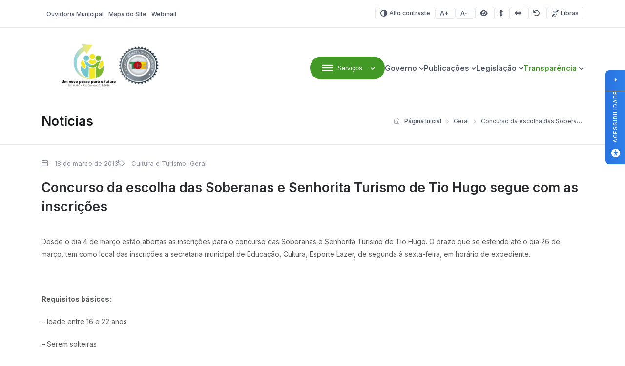

--- FILE ---
content_type: text/html; charset=UTF-8
request_url: https://tiohugo.rs.gov.br/2013/03/18/concurso-da-escolha-das-soberanas-e-senhorita-turismo-de-tio-hugo-segue-com-as-inscricoes/
body_size: 15898
content:
<!DOCTYPE html>

<html lang="pt-BR">

<head>

<meta charset="UTF-8">
<meta name="viewport" content="width=device-width, initial-scale=1.0">
<meta http-equiv="X-UA-Compatible" content="ie=edge">

<title>Concurso da escolha das Soberanas e Senhorita Turismo de Tio Hugo segue com as inscrições - Tio Hugo - Prefeitura Municipal</title>

<!-- Fonts -->
<link rel="preconnect" href="https://fonts.googleapis.com">
<link rel="preconnect" href="https://fonts.gstatic.com" crossorigin>
<link href="https://fonts.googleapis.com/css2?family=Inter:wght@100..900&display=swap" rel="stylesheet">

<meta name='robots' content='index, follow, max-image-preview:large, max-snippet:-1, max-video-preview:-1' />

<!-- Google Tag Manager for WordPress by gtm4wp.com -->
<script data-cfasync="false" data-pagespeed-no-defer>
	var gtm4wp_datalayer_name = "dataLayer";
	var dataLayer = dataLayer || [];
</script>
<!-- End Google Tag Manager for WordPress by gtm4wp.com -->
	<!-- This site is optimized with the Yoast SEO plugin v26.7 - https://yoast.com/wordpress/plugins/seo/ -->
	<title>Concurso da escolha das Soberanas e Senhorita Turismo de Tio Hugo segue com as inscrições - Tio Hugo - Prefeitura Municipal</title>
	<link rel="canonical" href="https://tiohugo.rs.gov.br/2013/03/18/concurso-da-escolha-das-soberanas-e-senhorita-turismo-de-tio-hugo-segue-com-as-inscricoes/" />
	<meta property="og:locale" content="pt_BR" />
	<meta property="og:type" content="article" />
	<meta property="og:title" content="Concurso da escolha das Soberanas e Senhorita Turismo de Tio Hugo segue com as inscrições - Tio Hugo - Prefeitura Municipal" />
	<meta property="og:description" content="Desde o dia 4 de mar&ccedil;o est&atilde;o abertas as inscri&ccedil;&otilde;es para o concurso das Soberanas e Senhorita Turismo de Tio Hugo. O prazo que se estende at&eacute; o dia 26 de mar&ccedil;o, tem como local das inscri&ccedil;&otilde;es a secretaria municipal de Educa&ccedil;&atilde;o, Cultura, Esporte Lazer, de segunda &agrave; sexta-feira, em hor&aacute;rio de expediente. &nbsp; Requisitos [&hellip;]" />
	<meta property="og:url" content="https://tiohugo.rs.gov.br/2013/03/18/concurso-da-escolha-das-soberanas-e-senhorita-turismo-de-tio-hugo-segue-com-as-inscricoes/" />
	<meta property="og:site_name" content="Tio Hugo - Prefeitura Municipal" />
	<meta property="article:published_time" content="2013-03-18T10:59:02+00:00" />
	<meta name="author" content="upside.cc" />
	<meta name="twitter:card" content="summary_large_image" />
	<meta name="twitter:label1" content="Escrito por" />
	<meta name="twitter:data1" content="upside.cc" />
	<meta name="twitter:label2" content="Est. tempo de leitura" />
	<meta name="twitter:data2" content="1 minuto" />
	<script type="application/ld+json" class="yoast-schema-graph">{"@context":"https://schema.org","@graph":[{"@type":"Article","@id":"https://tiohugo.rs.gov.br/2013/03/18/concurso-da-escolha-das-soberanas-e-senhorita-turismo-de-tio-hugo-segue-com-as-inscricoes/#article","isPartOf":{"@id":"https://tiohugo.rs.gov.br/2013/03/18/concurso-da-escolha-das-soberanas-e-senhorita-turismo-de-tio-hugo-segue-com-as-inscricoes/"},"author":{"name":"upside.cc","@id":"https://tiohugo.rs.gov.br/#/schema/person/7353aa908fa728bb4705e04dbe7b28a5"},"headline":"Concurso da escolha das Soberanas e Senhorita Turismo de Tio Hugo segue com as inscrições","datePublished":"2013-03-18T10:59:02+00:00","mainEntityOfPage":{"@id":"https://tiohugo.rs.gov.br/2013/03/18/concurso-da-escolha-das-soberanas-e-senhorita-turismo-de-tio-hugo-segue-com-as-inscricoes/"},"wordCount":260,"publisher":{"@id":"https://tiohugo.rs.gov.br/#organization"},"articleSection":["Cultura e Turismo","Geral"],"inLanguage":"pt-BR"},{"@type":"WebPage","@id":"https://tiohugo.rs.gov.br/2013/03/18/concurso-da-escolha-das-soberanas-e-senhorita-turismo-de-tio-hugo-segue-com-as-inscricoes/","url":"https://tiohugo.rs.gov.br/2013/03/18/concurso-da-escolha-das-soberanas-e-senhorita-turismo-de-tio-hugo-segue-com-as-inscricoes/","name":"Concurso da escolha das Soberanas e Senhorita Turismo de Tio Hugo segue com as inscrições - Tio Hugo - Prefeitura Municipal","isPartOf":{"@id":"https://tiohugo.rs.gov.br/#website"},"datePublished":"2013-03-18T10:59:02+00:00","breadcrumb":{"@id":"https://tiohugo.rs.gov.br/2013/03/18/concurso-da-escolha-das-soberanas-e-senhorita-turismo-de-tio-hugo-segue-com-as-inscricoes/#breadcrumb"},"inLanguage":"pt-BR","potentialAction":[{"@type":"ReadAction","target":["https://tiohugo.rs.gov.br/2013/03/18/concurso-da-escolha-das-soberanas-e-senhorita-turismo-de-tio-hugo-segue-com-as-inscricoes/"]}]},{"@type":"BreadcrumbList","@id":"https://tiohugo.rs.gov.br/2013/03/18/concurso-da-escolha-das-soberanas-e-senhorita-turismo-de-tio-hugo-segue-com-as-inscricoes/#breadcrumb","itemListElement":[{"@type":"ListItem","position":1,"name":"Início","item":"https://tiohugo.rs.gov.br/"},{"@type":"ListItem","position":2,"name":"Concurso da escolha das Soberanas e Senhorita Turismo de Tio Hugo segue com as inscrições"}]},{"@type":"WebSite","@id":"https://tiohugo.rs.gov.br/#website","url":"https://tiohugo.rs.gov.br/","name":"Tio Hugo - Prefeitura Municipal","description":"Website Oficial da Prefeitura Municipal de Tio Hugo/RS","publisher":{"@id":"https://tiohugo.rs.gov.br/#organization"},"potentialAction":[{"@type":"SearchAction","target":{"@type":"EntryPoint","urlTemplate":"https://tiohugo.rs.gov.br/?s={search_term_string}"},"query-input":{"@type":"PropertyValueSpecification","valueRequired":true,"valueName":"search_term_string"}}],"inLanguage":"pt-BR"},{"@type":"Organization","@id":"https://tiohugo.rs.gov.br/#organization","name":"Tio Hugo - Prefeitura Municipal","url":"https://tiohugo.rs.gov.br/","logo":{"@type":"ImageObject","inLanguage":"pt-BR","@id":"https://tiohugo.rs.gov.br/#/schema/logo/image/","url":"https://tiohugo.rs.gov.br/wp-content/uploads/sites/24/2025/09/cropped-Sem-titulo-5-3.png","contentUrl":"https://tiohugo.rs.gov.br/wp-content/uploads/sites/24/2025/09/cropped-Sem-titulo-5-3.png","width":230,"height":97,"caption":"Tio Hugo - Prefeitura Municipal"},"image":{"@id":"https://tiohugo.rs.gov.br/#/schema/logo/image/"}},{"@type":"Person","@id":"https://tiohugo.rs.gov.br/#/schema/person/7353aa908fa728bb4705e04dbe7b28a5","name":"upside.cc","image":{"@type":"ImageObject","inLanguage":"pt-BR","@id":"https://tiohugo.rs.gov.br/#/schema/person/image/","url":"https://secure.gravatar.com/avatar/f8395912bf1d8b30994bd943bdf0fba2fc52339642513e792668f04cb81b36f4?s=96&d=mm&r=g","contentUrl":"https://secure.gravatar.com/avatar/f8395912bf1d8b30994bd943bdf0fba2fc52339642513e792668f04cb81b36f4?s=96&d=mm&r=g","caption":"upside.cc"},"sameAs":["http://www.upside.cc"]}]}</script>
	<!-- / Yoast SEO plugin. -->


<link rel='dns-prefetch' href='//cdn.jsdelivr.net' />
<link rel='dns-prefetch' href='//cdnjs.cloudflare.com' />
<link rel="alternate" type="application/rss+xml" title="Feed para Tio Hugo - Prefeitura Municipal &raquo;" href="https://tiohugo.rs.gov.br/feed/" />
<link rel="alternate" type="application/rss+xml" title="Feed de comentários para Tio Hugo - Prefeitura Municipal &raquo;" href="https://tiohugo.rs.gov.br/comments/feed/" />
<link rel="alternate" title="oEmbed (JSON)" type="application/json+oembed" href="https://tiohugo.rs.gov.br/wp-json/oembed/1.0/embed?url=https%3A%2F%2Ftiohugo.rs.gov.br%2F2013%2F03%2F18%2Fconcurso-da-escolha-das-soberanas-e-senhorita-turismo-de-tio-hugo-segue-com-as-inscricoes%2F" />
<link rel="alternate" title="oEmbed (XML)" type="text/xml+oembed" href="https://tiohugo.rs.gov.br/wp-json/oembed/1.0/embed?url=https%3A%2F%2Ftiohugo.rs.gov.br%2F2013%2F03%2F18%2Fconcurso-da-escolha-das-soberanas-e-senhorita-turismo-de-tio-hugo-segue-com-as-inscricoes%2F&#038;format=xml" />
<style id='wp-img-auto-sizes-contain-inline-css'>
img:is([sizes=auto i],[sizes^="auto," i]){contain-intrinsic-size:3000px 1500px}
/*# sourceURL=wp-img-auto-sizes-contain-inline-css */
</style>

<link rel='stylesheet' id='wp-block-library-css' href='https://tiohugo.rs.gov.br/wp-includes/css/dist/block-library/style.min.css?ver=6.9' media='all' />
<style id='global-styles-inline-css'>
:root{--wp--preset--aspect-ratio--square: 1;--wp--preset--aspect-ratio--4-3: 4/3;--wp--preset--aspect-ratio--3-4: 3/4;--wp--preset--aspect-ratio--3-2: 3/2;--wp--preset--aspect-ratio--2-3: 2/3;--wp--preset--aspect-ratio--16-9: 16/9;--wp--preset--aspect-ratio--9-16: 9/16;--wp--preset--color--black: #000000;--wp--preset--color--cyan-bluish-gray: #abb8c3;--wp--preset--color--white: #ffffff;--wp--preset--color--pale-pink: #f78da7;--wp--preset--color--vivid-red: #cf2e2e;--wp--preset--color--luminous-vivid-orange: #ff6900;--wp--preset--color--luminous-vivid-amber: #fcb900;--wp--preset--color--light-green-cyan: #7bdcb5;--wp--preset--color--vivid-green-cyan: #00d084;--wp--preset--color--pale-cyan-blue: #8ed1fc;--wp--preset--color--vivid-cyan-blue: #0693e3;--wp--preset--color--vivid-purple: #9b51e0;--wp--preset--gradient--vivid-cyan-blue-to-vivid-purple: linear-gradient(135deg,rgb(6,147,227) 0%,rgb(155,81,224) 100%);--wp--preset--gradient--light-green-cyan-to-vivid-green-cyan: linear-gradient(135deg,rgb(122,220,180) 0%,rgb(0,208,130) 100%);--wp--preset--gradient--luminous-vivid-amber-to-luminous-vivid-orange: linear-gradient(135deg,rgb(252,185,0) 0%,rgb(255,105,0) 100%);--wp--preset--gradient--luminous-vivid-orange-to-vivid-red: linear-gradient(135deg,rgb(255,105,0) 0%,rgb(207,46,46) 100%);--wp--preset--gradient--very-light-gray-to-cyan-bluish-gray: linear-gradient(135deg,rgb(238,238,238) 0%,rgb(169,184,195) 100%);--wp--preset--gradient--cool-to-warm-spectrum: linear-gradient(135deg,rgb(74,234,220) 0%,rgb(151,120,209) 20%,rgb(207,42,186) 40%,rgb(238,44,130) 60%,rgb(251,105,98) 80%,rgb(254,248,76) 100%);--wp--preset--gradient--blush-light-purple: linear-gradient(135deg,rgb(255,206,236) 0%,rgb(152,150,240) 100%);--wp--preset--gradient--blush-bordeaux: linear-gradient(135deg,rgb(254,205,165) 0%,rgb(254,45,45) 50%,rgb(107,0,62) 100%);--wp--preset--gradient--luminous-dusk: linear-gradient(135deg,rgb(255,203,112) 0%,rgb(199,81,192) 50%,rgb(65,88,208) 100%);--wp--preset--gradient--pale-ocean: linear-gradient(135deg,rgb(255,245,203) 0%,rgb(182,227,212) 50%,rgb(51,167,181) 100%);--wp--preset--gradient--electric-grass: linear-gradient(135deg,rgb(202,248,128) 0%,rgb(113,206,126) 100%);--wp--preset--gradient--midnight: linear-gradient(135deg,rgb(2,3,129) 0%,rgb(40,116,252) 100%);--wp--preset--font-size--small: 13px;--wp--preset--font-size--medium: 20px;--wp--preset--font-size--large: 36px;--wp--preset--font-size--x-large: 42px;--wp--preset--spacing--20: 0.44rem;--wp--preset--spacing--30: 0.67rem;--wp--preset--spacing--40: 1rem;--wp--preset--spacing--50: 1.5rem;--wp--preset--spacing--60: 2.25rem;--wp--preset--spacing--70: 3.38rem;--wp--preset--spacing--80: 5.06rem;--wp--preset--shadow--natural: 6px 6px 9px rgba(0, 0, 0, 0.2);--wp--preset--shadow--deep: 12px 12px 50px rgba(0, 0, 0, 0.4);--wp--preset--shadow--sharp: 6px 6px 0px rgba(0, 0, 0, 0.2);--wp--preset--shadow--outlined: 6px 6px 0px -3px rgb(255, 255, 255), 6px 6px rgb(0, 0, 0);--wp--preset--shadow--crisp: 6px 6px 0px rgb(0, 0, 0);}:where(.is-layout-flex){gap: 0.5em;}:where(.is-layout-grid){gap: 0.5em;}body .is-layout-flex{display: flex;}.is-layout-flex{flex-wrap: wrap;align-items: center;}.is-layout-flex > :is(*, div){margin: 0;}body .is-layout-grid{display: grid;}.is-layout-grid > :is(*, div){margin: 0;}:where(.wp-block-columns.is-layout-flex){gap: 2em;}:where(.wp-block-columns.is-layout-grid){gap: 2em;}:where(.wp-block-post-template.is-layout-flex){gap: 1.25em;}:where(.wp-block-post-template.is-layout-grid){gap: 1.25em;}.has-black-color{color: var(--wp--preset--color--black) !important;}.has-cyan-bluish-gray-color{color: var(--wp--preset--color--cyan-bluish-gray) !important;}.has-white-color{color: var(--wp--preset--color--white) !important;}.has-pale-pink-color{color: var(--wp--preset--color--pale-pink) !important;}.has-vivid-red-color{color: var(--wp--preset--color--vivid-red) !important;}.has-luminous-vivid-orange-color{color: var(--wp--preset--color--luminous-vivid-orange) !important;}.has-luminous-vivid-amber-color{color: var(--wp--preset--color--luminous-vivid-amber) !important;}.has-light-green-cyan-color{color: var(--wp--preset--color--light-green-cyan) !important;}.has-vivid-green-cyan-color{color: var(--wp--preset--color--vivid-green-cyan) !important;}.has-pale-cyan-blue-color{color: var(--wp--preset--color--pale-cyan-blue) !important;}.has-vivid-cyan-blue-color{color: var(--wp--preset--color--vivid-cyan-blue) !important;}.has-vivid-purple-color{color: var(--wp--preset--color--vivid-purple) !important;}.has-black-background-color{background-color: var(--wp--preset--color--black) !important;}.has-cyan-bluish-gray-background-color{background-color: var(--wp--preset--color--cyan-bluish-gray) !important;}.has-white-background-color{background-color: var(--wp--preset--color--white) !important;}.has-pale-pink-background-color{background-color: var(--wp--preset--color--pale-pink) !important;}.has-vivid-red-background-color{background-color: var(--wp--preset--color--vivid-red) !important;}.has-luminous-vivid-orange-background-color{background-color: var(--wp--preset--color--luminous-vivid-orange) !important;}.has-luminous-vivid-amber-background-color{background-color: var(--wp--preset--color--luminous-vivid-amber) !important;}.has-light-green-cyan-background-color{background-color: var(--wp--preset--color--light-green-cyan) !important;}.has-vivid-green-cyan-background-color{background-color: var(--wp--preset--color--vivid-green-cyan) !important;}.has-pale-cyan-blue-background-color{background-color: var(--wp--preset--color--pale-cyan-blue) !important;}.has-vivid-cyan-blue-background-color{background-color: var(--wp--preset--color--vivid-cyan-blue) !important;}.has-vivid-purple-background-color{background-color: var(--wp--preset--color--vivid-purple) !important;}.has-black-border-color{border-color: var(--wp--preset--color--black) !important;}.has-cyan-bluish-gray-border-color{border-color: var(--wp--preset--color--cyan-bluish-gray) !important;}.has-white-border-color{border-color: var(--wp--preset--color--white) !important;}.has-pale-pink-border-color{border-color: var(--wp--preset--color--pale-pink) !important;}.has-vivid-red-border-color{border-color: var(--wp--preset--color--vivid-red) !important;}.has-luminous-vivid-orange-border-color{border-color: var(--wp--preset--color--luminous-vivid-orange) !important;}.has-luminous-vivid-amber-border-color{border-color: var(--wp--preset--color--luminous-vivid-amber) !important;}.has-light-green-cyan-border-color{border-color: var(--wp--preset--color--light-green-cyan) !important;}.has-vivid-green-cyan-border-color{border-color: var(--wp--preset--color--vivid-green-cyan) !important;}.has-pale-cyan-blue-border-color{border-color: var(--wp--preset--color--pale-cyan-blue) !important;}.has-vivid-cyan-blue-border-color{border-color: var(--wp--preset--color--vivid-cyan-blue) !important;}.has-vivid-purple-border-color{border-color: var(--wp--preset--color--vivid-purple) !important;}.has-vivid-cyan-blue-to-vivid-purple-gradient-background{background: var(--wp--preset--gradient--vivid-cyan-blue-to-vivid-purple) !important;}.has-light-green-cyan-to-vivid-green-cyan-gradient-background{background: var(--wp--preset--gradient--light-green-cyan-to-vivid-green-cyan) !important;}.has-luminous-vivid-amber-to-luminous-vivid-orange-gradient-background{background: var(--wp--preset--gradient--luminous-vivid-amber-to-luminous-vivid-orange) !important;}.has-luminous-vivid-orange-to-vivid-red-gradient-background{background: var(--wp--preset--gradient--luminous-vivid-orange-to-vivid-red) !important;}.has-very-light-gray-to-cyan-bluish-gray-gradient-background{background: var(--wp--preset--gradient--very-light-gray-to-cyan-bluish-gray) !important;}.has-cool-to-warm-spectrum-gradient-background{background: var(--wp--preset--gradient--cool-to-warm-spectrum) !important;}.has-blush-light-purple-gradient-background{background: var(--wp--preset--gradient--blush-light-purple) !important;}.has-blush-bordeaux-gradient-background{background: var(--wp--preset--gradient--blush-bordeaux) !important;}.has-luminous-dusk-gradient-background{background: var(--wp--preset--gradient--luminous-dusk) !important;}.has-pale-ocean-gradient-background{background: var(--wp--preset--gradient--pale-ocean) !important;}.has-electric-grass-gradient-background{background: var(--wp--preset--gradient--electric-grass) !important;}.has-midnight-gradient-background{background: var(--wp--preset--gradient--midnight) !important;}.has-small-font-size{font-size: var(--wp--preset--font-size--small) !important;}.has-medium-font-size{font-size: var(--wp--preset--font-size--medium) !important;}.has-large-font-size{font-size: var(--wp--preset--font-size--large) !important;}.has-x-large-font-size{font-size: var(--wp--preset--font-size--x-large) !important;}
/*# sourceURL=global-styles-inline-css */
</style>

<style id='classic-theme-styles-inline-css'>
/*! This file is auto-generated */
.wp-block-button__link{color:#fff;background-color:#32373c;border-radius:9999px;box-shadow:none;text-decoration:none;padding:calc(.667em + 2px) calc(1.333em + 2px);font-size:1.125em}.wp-block-file__button{background:#32373c;color:#fff;text-decoration:none}
/*# sourceURL=/wp-includes/css/classic-themes.min.css */
</style>
<link rel='stylesheet' id='lgpd-css-css' href='https://tiohugo.rs.gov.br/wp-content/plugins/lgpd-upside/assets/css/style.css?ver=6.9' media='all' />
<link rel='stylesheet' id='upsd_whatsapp-css' href='https://tiohugo.rs.gov.br/wp-content/plugins/whatsapp-upside/assets/css/upsd_whatsapp.css?ver=1.0' media='all' />
<link rel='stylesheet' id='pon-style-css' href='https://tiohugo.rs.gov.br/wp-content/themes/prefeituraonline_v3/style.css?ver=3.0.26' media='all' />
<link rel='stylesheet' id='pon-icons-css' href='https://tiohugo.rs.gov.br/wp-content/themes/prefeituraonline_v3/assets/css/icons.css?ver=3.0.26' media='all' />
<link rel='stylesheet' id='font-awesome-css' href='https://cdnjs.cloudflare.com/ajax/libs/font-awesome/6.5.2/css/all.min.css?ver=3.0.26' media='all' />
<link rel='stylesheet' id='pon-swiper-css' href='https://cdn.jsdelivr.net/npm/swiper@11/swiper-bundle.min.css?ver=3.0.26' media='all' />
<link rel='stylesheet' id='pon-main-style-css' href='https://tiohugo.rs.gov.br/wp-content/themes/prefeituraonline_v3/assets/css/style.css?ver=3.0.26' media='all' />
<link rel='stylesheet' id='pon-mobile-style-css' href='https://tiohugo.rs.gov.br/wp-content/themes/prefeituraonline_v3/assets/css/mobile.css?ver=3.0.26' media='all' />
<link rel='stylesheet' id='fancybox-css-css' href='https://tiohugo.rs.gov.br/wp-content/themes/prefeituraonline_v3/assets/js/fancybox/fancybox.css?ver=6.9' media='all' />
<script src="https://tiohugo.rs.gov.br/wp-includes/js/jquery/jquery.min.js?ver=3.7.1" id="jquery-core-js"></script>
<script src="https://tiohugo.rs.gov.br/wp-includes/js/jquery/jquery-migrate.min.js?ver=3.4.1" id="jquery-migrate-js"></script>
<script src="https://tiohugo.rs.gov.br/wp-content/plugins/lgpd-upside/assets/js/cookie.min.js?ver=6.9" id="lgpd-cookie-js"></script>
<script src="https://tiohugo.rs.gov.br/wp-content/plugins/lgpd-upside/assets/js/main.js?ver=6.9" id="lgpd-main-js"></script>
<link rel="https://api.w.org/" href="https://tiohugo.rs.gov.br/wp-json/" /><link rel="alternate" title="JSON" type="application/json" href="https://tiohugo.rs.gov.br/wp-json/wp/v2/posts/2151" /><link rel="EditURI" type="application/rsd+xml" title="RSD" href="https://tiohugo.rs.gov.br/xmlrpc.php?rsd" />
<meta name="generator" content="WordPress 6.9" />
<link rel='shortlink' href='https://tiohugo.rs.gov.br/?p=2151' />
		<!-- Custom Logo: hide header text -->
		<style id="custom-logo-css">
			.site-title, .site-description {
				position: absolute;
				clip-path: inset(50%);
			}
		</style>
		<!-- Stream WordPress user activity plugin v4.1.1 -->
<script src='https://prefonline.com.br/?dm=f792e1adb54afeb90cde036c056de3ca&amp;action=load&amp;blogid=24&amp;siteid=1&amp;t=1074751528&amp;back=https%3A%2F%2Ftiohugo.rs.gov.br%2F2013%2F03%2F18%2Fconcurso-da-escolha-das-soberanas-e-senhorita-turismo-de-tio-hugo-segue-com-as-inscricoes%2F' type='text/javascript'></script>
<!-- Google Tag Manager for WordPress by gtm4wp.com -->
<!-- GTM Container placement set to automatic -->
<script data-cfasync="false" data-pagespeed-no-defer>
	var dataLayer_content = {"pagePostType":"post","pagePostType2":"single-post","pageCategory":["cultura-e-turismo","geral"],"pagePostAuthor":"upside.cc"};
	dataLayer.push( dataLayer_content );
</script>
<script data-cfasync="false" data-pagespeed-no-defer>
(function(w,d,s,l,i){w[l]=w[l]||[];w[l].push({'gtm.start':
new Date().getTime(),event:'gtm.js'});var f=d.getElementsByTagName(s)[0],
j=d.createElement(s),dl=l!='dataLayer'?'&l='+l:'';j.async=true;j.src=
'//www.googletagmanager.com/gtm.js?id='+i+dl;f.parentNode.insertBefore(j,f);
})(window,document,'script','dataLayer','GTM-T8ZNZ3N');
</script>
<!-- End Google Tag Manager for WordPress by gtm4wp.com -->
<!-- Google Tag Manager -->
<script>(function(w,d,s,l,i){w[l]=w[l]||[];w[l].push({'gtm.start':
new Date().getTime(),event:'gtm.js'});var f=d.getElementsByTagName(s)[0],
j=d.createElement(s),dl=l!='dataLayer'?'&l='+l:'';j.async=true;j.src=
'https://www.googletagmanager.com/gtm.js?id='+i+dl;f.parentNode.insertBefore(j,f);
})(window,document,'script','dataLayer','GTM-T8ZNZ3N');</script>
<!-- End Google Tag Manager -->
<link rel="icon" href="https://tiohugo.rs.gov.br/wp-content/uploads/sites/24/2025/09/cropped-Brasao-Fundo-transp-1-32x32.png" sizes="32x32" />
<link rel="icon" href="https://tiohugo.rs.gov.br/wp-content/uploads/sites/24/2025/09/cropped-Brasao-Fundo-transp-1-192x192.png" sizes="192x192" />
<link rel="apple-touch-icon" href="https://tiohugo.rs.gov.br/wp-content/uploads/sites/24/2025/09/cropped-Brasao-Fundo-transp-1-180x180.png" />
<meta name="msapplication-TileImage" content="https://tiohugo.rs.gov.br/wp-content/uploads/sites/24/2025/09/cropped-Brasao-Fundo-transp-1-270x270.png" />
		<style id="wp-custom-css">
			

/*opacidade do segundo banner*/
.pon-banner-slides .banner-slides.has-image .banner-slides--content::after {
    opacity: 0.38 !important;
}
.banner-slides--subtitle{
	color: #fff!important;
}
  .hero-search--title { color: #ffffff !important; }
  h1, h2, h3 { color: #1B1C1D !important; }
	h2.hero-search--title { color: #ffffff !important; }
	.search-submit {background-color:#429926 !important;}
  p { color: #58595A !important; }
  .btn-primary { background-color: #429926 !important; color: #ffffff !important; }
	.card-download--btn {background-color: #ffffff !important; color: #429926 !important;}
	a:hover {color: #5CC959!important;}
	.image-featured--title {color: #fff !important;}
	.image-featured--subtitle {color: #fff !important;}
	:root {
	--color-primary: #429926;
    --color-secondary: #EAECEF;
    --color-line: #E5E8EC;
    --white: #FFF;
    --gray: #4E5564;
    --light-gray: #8E94A3;
    --dark-gray: #292B2E;
    --light-bg: #F8F8F8;
    --footer-color-bg: #F8F8F8;
    --footer-color-text: #1B1C1D;
	!important
		
	}
	.pon-hero-search .hero-search {
		background: rgba(0, 0, 0, 0.01) !important;
	}
	:root{
		--f-spinner-color-2:regba(0,0,0,0.01)
	}
	.cards--header, .cards--title {
		color: #fff !important;
	}

	.card--item {
  width: 250px !important;
}
.pon-block .pon-box-icon{
	
}
	.sub-menu { width: 220px !important;}
	@media (max-width: 768px) {
		img.entered.litespeed-loaded{
			width:200px;
		}
		
		.pon-newsletter .newsletter--info {
			flex: none;
		}
		.pon-filters::after {
			left: unset;
		}
	
 
			</style>
		
<link rel='stylesheet' id='block-acf-pon-accessibility-css' href='https://tiohugo.rs.gov.br/wp-content/themes/prefeituraonline_v3/source/blocks/accessibility/css/style.css?ver=6.7.0.2' media='all' />
</head>

<body class="wp-singular post-template-default single single-post postid-2151 single-format-standard wp-custom-logo wp-theme-prefeituraonline_v3 piotnetforms-edit page-post">

<header class="pon-header">

    <div class="pon-toolbar">

        <div class="container">

            <nav class="pon-nav-links">
                <ul id="menu-menu-topo" class="menu"><li id="menu-item-291" class="menu-item menu-item-type-post_type menu-item-object-page menu-item-291"><a href="https://tiohugo.rs.gov.br/fale-conosco/" class="null"><i></i>Ouvidoria Municipal</a></li>
<li id="menu-item-290" class="menu-item menu-item-type-post_type menu-item-object-page menu-item-290"><a href="https://tiohugo.rs.gov.br/mapa-do-site/" class="null"><i></i>Mapa do Site</a></li>
<li id="menu-item-292" class="menu-item menu-item-type-custom menu-item-object-custom menu-item-292"><a href="http://mail.tiohugo.rs.gov.br" class="null"><i></i>Webmail</a></li>
</ul>            </nav>

            
			<nav class="pon-nav-accessibility">
                <ul>
    	
						<li>
						<a class="btn btn-sm btn-outline pon-high-contrast" href="#">
							<i class="icon-contrast"></i> Alto contraste
						</a>
					</li>
		
						<li>
						<a class="btn btn-sm btn-outline" href="#" title="Aumentar o tamanho da fonte" data-type="plus">
							<i class="icon-font-plus"></i>
							<span class="sr-only">Aumentar fonte</span>
						</a>
					</li>
					<li>
						<a class="btn btn-sm btn-outline" href="#" title="Diminuir o tamanho da fonte" data-type="minus">
							<i class="icon-font-minus"></i>
							<span class="sr-only">Diminuir fonte</span>
						</a>
					</li>
			
						<li>
						<a href="#" title="Ative a visualização da área selecionada" class="selected-area btn btn-sm btn-outline">
							<i class="fa fa-eye"></i>
							<span class="sr-only">Área selecionada</span>
						</a>
					</li>
			
						<li>
						<a href="#" title="Aumentar o espaçamento entre as linhas" class="line-spacing btn btn-sm btn-outline">
							<i class="fa fa-arrows-alt-v"></i>
							<span class="sr-only">Espaçamento de linha</span>
						</a>
					</li>
			
						<li>
						<a href="#" title="Aumentar o espaço entre os caracteres" class="char-spacing btn btn-sm btn-outline">
							<i class="fa fa-arrows-alt-h"></i>
							<span class="sr-only">Espaço dos caracteres</span>
						</a>
					</li>
				
					<li>
						<a href="#" title="Redefina as opções de acessibilidade para a predefinição padrão" class="reset-options inactive btn btn-sm btn-outline">
							<i class="fa fa-undo" title="Redefinir opções de acessibilidade"></i>
							<span class="sr-only">Redefinir</span>
						</a>
					</li>
    
    					<li><a href="#" class="widget-vlibras btn btn-sm btn-outline" title="Ativar widget de Libras"><i class="icon-deaf"></i> Libras</a></li>
	                    
                </ul>
            </nav>


        </div>

    </div>

    <div class="pon-header-main">

        <div class="container">


            <h1 class="pon-site-logo">
                <a href="https://tiohugo.rs.gov.br/">
                                            <img src="https://tiohugo.rs.gov.br/wp-content/uploads/sites/24/2025/09/cropped-Sem-titulo-5-3.png" width="280" height="100" alt="Tio Hugo &#8211; Prefeitura Municipal">
                        <span class="sr-only">Tio Hugo &#8211; Prefeitura Municipal</span>
                                    </a>
            </h1>

            <nav class="pon-main-nav">

                <div class="pon-menu-dropdown">
                    <button class="btn btn-primary dropdown-toggle" type="button" data-toggle="dropdown" aria-expanded="false">
                        <i class="icon-menu"></i> <span class="btn-label">Serviços</span>
                    </button>
                        <div class="menu-content">

                        <div class="container">

                            <div class="menu-content-header">
                                            <a href="#" class="megamenu-0 menu-content-active" data-index="0" title="A Prefeitura">
                                    <div class="menu-content-header-title">A Prefeitura</div>
                                    <div class="menu-content-header-description">Clique nos links ao lado para acessar os serviços mais procurados pelo cidadão</div>
                                </a>
                                                <a href="#" class="megamenu-1 " data-index="1" title="Empresa">
                                    <div class="menu-content-header-title">Empresa</div>
                                    <div class="menu-content-header-description">Clique nos links ao lado para acessar os serviços mais procurados pelo cidadão</div>
                                </a>
                                                <a href="#" class="megamenu-2 " data-index="2" title="Servidor">
                                    <div class="menu-content-header-title">Servidor</div>
                                    <div class="menu-content-header-description">Clique nos links ao lado para acessar os serviços mais procurados pelo cidadão</div>
                                </a>
                                                <a href="#" class="megamenu-3 " data-index="3" title="Cultura e Turismo">
                                    <div class="menu-content-header-title">Cultura e Turismo</div>
                                    <div class="menu-content-header-description">Clique nos links ao lado para acessar os serviços mais procurados pelo cidadão</div>
                                </a>
                                            </div>
                            <div class="menu-content-content">
                                            <div class="menu-content-content-0 menu-content-active">
                                    <div class="menu-content-content-menu">
                                        <h5>Prefeitura Online</h5><div class="menu-prefeitura-online-container"><ul id="menu-prefeitura-online" class="menu"><li id="menu-item-486" class="menu-item menu-item-type-post_type menu-item-object-page menu-item-486"><a href="https://tiohugo.rs.gov.br/o-municipio/" class="null">O Município</a></li>
<li id="menu-item-487" class="menu-item menu-item-type-post_type menu-item-object-page menu-item-487"><a href="https://tiohugo.rs.gov.br/governo/" class="null">Governo</a></li>
<li id="menu-item-488" class="menu-item menu-item-type-post_type menu-item-object-page menu-item-488"><a href="https://tiohugo.rs.gov.br/governo/secretarias/" class="null">Secretarias</a></li>
<li id="menu-item-489" class="menu-item menu-item-type-post_type menu-item-object-page menu-item-489"><a href="https://tiohugo.rs.gov.br/cultura-e-turismo/" class="null">Cultura e Turismo</a></li>
<li id="menu-item-490" class="menu-item menu-item-type-post_type menu-item-object-page menu-item-490"><a href="https://tiohugo.rs.gov.br/noticias/" class="null">Notícias</a></li>
<li id="menu-item-492" class="menu-item menu-item-type-post_type menu-item-object-page menu-item-492"><a href="https://tiohugo.rs.gov.br/fale-conosco/" class="null">Ouvidoria / Fale Conosco</a></li>
<li id="menu-item-47063" class="menu-item menu-item-type-post_type menu-item-object-page menu-item-47063"><a href="https://tiohugo.rs.gov.br/politica-de-privacidade/" class="null">Política de Privacidade</a></li>
</ul></div>                                    </div>
                                    <div class="menu-content-content-image">
                                        <!-- <h3 class="menu-content-content-title">A Prefeitura</h3> -->
                                        <img src="https://tiohugo.rs.gov.br/wp-content/uploads/sites/24/2025/09/Sem-titulo-21.png" alt="A Prefeitura" />
                                    </div>
                                </div>
                                                <div class="menu-content-content-1 ">
                                    <div class="menu-content-content-menu">
                                        <div class="menu-empresa-container"><ul id="menu-empresa" class="menu"><li id="menu-item-7902" class="menu-item menu-item-type-custom menu-item-object-custom menu-item-7902"><a href="https://sim.digifred.net.br/tiohugo/cnd" class="null">CND &#8211; Certidões Negativas de Débito</a></li>
</ul></div>                                    </div>
                                    <div class="menu-content-content-image">
                                        <!-- <h3 class="menu-content-content-title">Empresa</h3> -->
                                        <img src="https://tiohugo.rs.gov.br/wp-content/uploads/sites/24/2025/09/Sem-titulo-20.png" alt="Empresa" />
                                    </div>
                                </div>
                                                <div class="menu-content-content-2 ">
                                    <div class="menu-content-content-menu">
                                        <h5>Servidor</h5><div class="menu-servidor-container"><ul id="menu-servidor" class="menu"><li id="menu-item-517" class="menu-item menu-item-type-post_type menu-item-object-page menu-item-517"><a href="https://tiohugo.rs.gov.br/noticias/" class="null">Notícias</a></li>
<li id="menu-item-7903" class="menu-item menu-item-type-custom menu-item-object-custom menu-item-7903"><a href="https://sim.digifred.net.br/tiohugo/servidor/servidor" class="null">Servidor &#8211; Acesse aqui seu recibo de pagamento</a></li>
</ul></div>                                    </div>
                                    <div class="menu-content-content-image">
                                        <!-- <h3 class="menu-content-content-title">Servidor</h3> -->
                                        <img src="https://tiohugo.rs.gov.br/wp-content/uploads/sites/24/2025/09/Sem-titulo-20.png" alt="Servidor" />
                                    </div>
                                </div>
                                                <div class="menu-content-content-3 ">
                                    <div class="menu-content-content-menu">
                                        <h5>Turista</h5><div class="menu-turista-container"><ul id="menu-turista" class="menu"><li id="menu-item-510" class="menu-item menu-item-type-post_type menu-item-object-page menu-item-510"><a href="https://tiohugo.rs.gov.br/o-municipio/historico/" class="null">História do Município</a></li>
<li id="menu-item-511" class="menu-item menu-item-type-post_type menu-item-object-page menu-item-511"><a href="https://tiohugo.rs.gov.br/cultura-e-turismo/calendario-de-eventos/" class="null">Calendário de Eventos</a></li>
<li id="menu-item-514" class="menu-item menu-item-type-post_type menu-item-object-page menu-item-514"><a href="https://tiohugo.rs.gov.br/cultura-e-turismo/hospedagem/" class="null">Hospedagem</a></li>
<li id="menu-item-513" class="menu-item menu-item-type-post_type menu-item-object-page menu-item-513"><a href="https://tiohugo.rs.gov.br/cultura-e-turismo/gastronomia/" class="null">Gastronomia</a></li>
<li id="menu-item-516" class="menu-item menu-item-type-post_type menu-item-object-page menu-item-516"><a href="https://tiohugo.rs.gov.br/fale-conosco/" class="null">Ouvidoria Municipal</a></li>
</ul></div>                                    </div>
                                    <div class="menu-content-content-image">
                                        <!-- <h3 class="menu-content-content-title">Cultura e Turismo</h3> -->
                                        <img src="https://tiohugo.rs.gov.br/wp-content/uploads/sites/24/2025/09/Sem-titulo-22.png" alt="Cultura e Turismo" />
                                    </div>
                                </div>
                                            </div>
                        </div>

                    </div>
                    </div>

                <ul id="menu-menu-principal" class="menu-nav"><li id="menu-item-50158" class="menu-item menu-item-type-custom menu-item-object-custom menu-item-has-children menu-item-50158"><a href="#" class="null">Governo</a>
<ul class="sub-menu">
	<li id="menu-item-48877" class="menu-item menu-item-type-post_type menu-item-object-page menu-item-48877"><a href="https://tiohugo.rs.gov.br/governo/administracao-municipal/" class="null">Gabinete da Prefeita</a></li>
	<li id="menu-item-50290" class="menu-item menu-item-type-post_type menu-item-object-secretaria menu-item-50290"><a href="https://tiohugo.rs.gov.br/secretaria/agricultura-e-meio-ambiente/" class="null">Agricultura e Meio Ambiente</a></li>
	<li id="menu-item-50292" class="menu-item menu-item-type-post_type menu-item-object-secretaria menu-item-50292"><a href="https://tiohugo.rs.gov.br/secretaria/assistencia-social/" class="null">Assistência Social</a></li>
	<li id="menu-item-50289" class="menu-item menu-item-type-post_type menu-item-object-secretaria menu-item-50289"><a href="https://tiohugo.rs.gov.br/secretaria/educacao-cultura-esporte-e-lazer/" class="null">Educação, Cultura, Esporte e Lazer</a></li>
	<li id="menu-item-50291" class="menu-item menu-item-type-post_type menu-item-object-secretaria menu-item-50291"><a href="https://tiohugo.rs.gov.br/secretaria/obras-e-saneamento/" class="null">Obras e Saneamento</a></li>
	<li id="menu-item-50288" class="menu-item menu-item-type-post_type menu-item-object-secretaria menu-item-50288"><a href="https://tiohugo.rs.gov.br/secretaria/saude/" class="null">Saúde</a></li>
	<li id="menu-item-50293" class="menu-item menu-item-type-post_type menu-item-object-secretaria menu-item-50293"><a href="https://tiohugo.rs.gov.br/secretaria/secretaria-de-desenvolvimento/" class="null">Secretaria de Desenvolvimento</a></li>
</ul>
</li>
<li id="menu-item-48868" class="menu-item menu-item-type-custom menu-item-object-custom menu-item-has-children menu-item-48868"><a href="#" class="null">Publicações</a>
<ul class="sub-menu">
	<li id="menu-item-50523" class="menu-item menu-item-type-custom menu-item-object-custom menu-item-50523"><a href="https://tiohugo.rs.gov.br/processoseletivo/" class="null">Editais de Concurso</a></li>
	<li id="menu-item-50524" class="menu-item menu-item-type-taxonomy menu-item-object-tipos menu-item-50524"><a href="https://tiohugo.rs.gov.br/processoseletivo-por-tipo/processo-seletivo/" class="null">Processo Seletivo</a></li>
	<li id="menu-item-48891" class="menu-item menu-item-type-taxonomy menu-item-object-publicacoes menu-item-48891"><a href="https://tiohugo.rs.gov.br/publicacoes/bens-imoveis/" class="null">Bens Imóveis</a></li>
	<li id="menu-item-48895" class="menu-item menu-item-type-taxonomy menu-item-object-publicacoes menu-item-48895"><a href="https://tiohugo.rs.gov.br/publicacoes/113-gestao-fiscal/" class="null">Gestão Fiscal</a></li>
	<li id="menu-item-48896" class="menu-item menu-item-type-taxonomy menu-item-object-publicacoes menu-item-48896"><a href="https://tiohugo.rs.gov.br/publicacoes/112-relatorio-resumido-de-execucao-orcamentaria/" class="null">RREO</a></li>
	<li id="menu-item-48897" class="menu-item menu-item-type-taxonomy menu-item-object-publicacoes menu-item-48897"><a href="https://tiohugo.rs.gov.br/publicacoes/parcerias/" class="null">Parcerias</a></li>
	<li id="menu-item-48899" class="menu-item menu-item-type-custom menu-item-object-custom menu-item-48899"><a href="#" class="null">Lista de Estagiários</a></li>
	<li id="menu-item-48900" class="menu-item menu-item-type-custom menu-item-object-custom menu-item-48900"><a href="#" class="null">Lista de Funcionários Terceirizados</a></li>
	<li id="menu-item-48901" class="menu-item menu-item-type-custom menu-item-object-custom menu-item-48901"><a href="https://tiohugo.prefonline.com.br/wp-content/uploads/sites/10/2023/06/M-PLANO-MUNICIPAL-DE-SAUDE-2022-2025.pdf" class="null">Plano Municipal de Saúde</a></li>
	<li id="menu-item-48902" class="menu-item menu-item-type-custom menu-item-object-custom menu-item-48902"><a href="https://tiohugo.prefonline.com.br/wp-content/uploads/sites/10/2023/06/N-PROGRAMACAO-ANUAL-DA-SAUDE-2022.pdf" class="null">Programa Anual da Saúde</a></li>
</ul>
</li>
<li id="menu-item-48869" class="menu-item menu-item-type-custom menu-item-object-custom menu-item-has-children menu-item-48869"><a href="#" class="null">Legislação</a>
<ul class="sub-menu">
	<li id="menu-item-48903" class="menu-item menu-item-type-custom menu-item-object-custom menu-item-48903"><a href="https://tiohugo.cespro.com.br/" class="null">Leis Normas e Decretos</a></li>
	<li id="menu-item-48904" class="menu-item menu-item-type-taxonomy menu-item-object-publicacoes menu-item-48904"><a href="https://tiohugo.rs.gov.br/publicacoes/ldo/" class="null">LDO</a></li>
	<li id="menu-item-48905" class="menu-item menu-item-type-taxonomy menu-item-object-publicacoes menu-item-48905"><a href="https://tiohugo.rs.gov.br/publicacoes/loa/" class="null">LOA</a></li>
	<li id="menu-item-48906" class="menu-item menu-item-type-taxonomy menu-item-object-publicacoes menu-item-48906"><a href="https://tiohugo.rs.gov.br/publicacoes/ppa/" class="null">PPA</a></li>
	<li id="menu-item-48907" class="menu-item menu-item-type-taxonomy menu-item-object-publicacoes menu-item-48907"><a href="https://tiohugo.rs.gov.br/publicacoes/parecer-previo-tce/" class="null">Parecer Prévio TCE</a></li>
	<li id="menu-item-48908" class="menu-item menu-item-type-taxonomy menu-item-object-publicacoes menu-item-48908"><a href="https://tiohugo.rs.gov.br/publicacoes/prestacao-contas-prefeito/" class="null">Prestação Contas Prefeito</a></li>
	<li id="menu-item-48909" class="menu-item menu-item-type-taxonomy menu-item-object-publicacoes menu-item-48909"><a href="https://tiohugo.rs.gov.br/publicacoes/covid-19/" class="null">Covid 19</a></li>
</ul>
</li>
<li id="menu-item-48870" class="menu-item menu-item-type-custom menu-item-object-custom menu-item-has-children menu-item-48870"><a href="#" class="btn btn-link">Transparência</a>
<ul class="sub-menu">
	<li id="menu-item-48910" class="menu-item menu-item-type-custom menu-item-object-custom menu-item-48910"><a href="https://sim.digifred.net.br/tiohugo/contas" class="null">Portal da Transparência</a></li>
	<li id="menu-item-48911" class="menu-item menu-item-type-custom menu-item-object-custom menu-item-48911"><a href="https://sim.digifred.net.br/tiohugo/contas/relatorios/licitacoes" class="null">Licitações</a></li>
	<li id="menu-item-48912" class="menu-item menu-item-type-custom menu-item-object-custom menu-item-48912"><a href="https://sim.digifred.net.br/tiohugo/sic/sic" class="null">SIC</a></li>
	<li id="menu-item-48913" class="menu-item menu-item-type-custom menu-item-object-custom menu-item-48913"><a href="https://tiohugo.prefonline.com.br/wp-content/uploads/sites/10/2025/03/NUMEROS-LAI-2.pdf" class="null">LAI &#8211; Relatório Anual Estatístico</a></li>
</ul>
</li>
</ul>
            </nav>

            <nav class="pon-mobile-nav">

                <button class="btn btn-link btn-menu-mobile" type="button" data-toggle="dropdown" aria-expanded="false">
                    <i class="icon-menu"></i>
                    <i class="icon-close"></i>
                </button>

                
                <div class="menu-mobile">

                    <div class="menu-mobile-search">
                        <form role="search" method="get" class="search-form" action="https://tiohugo.rs.gov.br/">
				<label>
					<span class="screen-reader-text">Pesquisar por:</span>
					<input type="search" class="search-field" placeholder="Pesquisar &hellip;" value="" name="s" />
				</label>
				<input type="submit" class="search-submit" value="Pesquisar" />
			</form>                    </div>

                    <div class="menu-mobile-navs">
                      <div class="menu-mobile-nav main-menu-mobile">
                        <ul id="menu-menu-principal-1" class="menu-nav"><li class="menu-item menu-item-type-custom menu-item-object-custom menu-item-has-children menu-item-50158"><a href="#" class="null">Governo</a>
<ul class="sub-menu">
	<li class="menu-item menu-item-type-post_type menu-item-object-page menu-item-48877"><a href="https://tiohugo.rs.gov.br/governo/administracao-municipal/" class="null">Gabinete da Prefeita</a></li>
	<li class="menu-item menu-item-type-post_type menu-item-object-secretaria menu-item-50290"><a href="https://tiohugo.rs.gov.br/secretaria/agricultura-e-meio-ambiente/" class="null">Agricultura e Meio Ambiente</a></li>
	<li class="menu-item menu-item-type-post_type menu-item-object-secretaria menu-item-50292"><a href="https://tiohugo.rs.gov.br/secretaria/assistencia-social/" class="null">Assistência Social</a></li>
	<li class="menu-item menu-item-type-post_type menu-item-object-secretaria menu-item-50289"><a href="https://tiohugo.rs.gov.br/secretaria/educacao-cultura-esporte-e-lazer/" class="null">Educação, Cultura, Esporte e Lazer</a></li>
	<li class="menu-item menu-item-type-post_type menu-item-object-secretaria menu-item-50291"><a href="https://tiohugo.rs.gov.br/secretaria/obras-e-saneamento/" class="null">Obras e Saneamento</a></li>
	<li class="menu-item menu-item-type-post_type menu-item-object-secretaria menu-item-50288"><a href="https://tiohugo.rs.gov.br/secretaria/saude/" class="null">Saúde</a></li>
	<li class="menu-item menu-item-type-post_type menu-item-object-secretaria menu-item-50293"><a href="https://tiohugo.rs.gov.br/secretaria/secretaria-de-desenvolvimento/" class="null">Secretaria de Desenvolvimento</a></li>
</ul>
</li>
<li class="menu-item menu-item-type-custom menu-item-object-custom menu-item-has-children menu-item-48868"><a href="#" class="null">Publicações</a>
<ul class="sub-menu">
	<li class="menu-item menu-item-type-custom menu-item-object-custom menu-item-50523"><a href="https://tiohugo.rs.gov.br/processoseletivo/" class="null">Editais de Concurso</a></li>
	<li class="menu-item menu-item-type-taxonomy menu-item-object-tipos menu-item-50524"><a href="https://tiohugo.rs.gov.br/processoseletivo-por-tipo/processo-seletivo/" class="null">Processo Seletivo</a></li>
	<li class="menu-item menu-item-type-taxonomy menu-item-object-publicacoes menu-item-48891"><a href="https://tiohugo.rs.gov.br/publicacoes/bens-imoveis/" class="null">Bens Imóveis</a></li>
	<li class="menu-item menu-item-type-taxonomy menu-item-object-publicacoes menu-item-48895"><a href="https://tiohugo.rs.gov.br/publicacoes/113-gestao-fiscal/" class="null">Gestão Fiscal</a></li>
	<li class="menu-item menu-item-type-taxonomy menu-item-object-publicacoes menu-item-48896"><a href="https://tiohugo.rs.gov.br/publicacoes/112-relatorio-resumido-de-execucao-orcamentaria/" class="null">RREO</a></li>
	<li class="menu-item menu-item-type-taxonomy menu-item-object-publicacoes menu-item-48897"><a href="https://tiohugo.rs.gov.br/publicacoes/parcerias/" class="null">Parcerias</a></li>
	<li class="menu-item menu-item-type-custom menu-item-object-custom menu-item-48899"><a href="#" class="null">Lista de Estagiários</a></li>
	<li class="menu-item menu-item-type-custom menu-item-object-custom menu-item-48900"><a href="#" class="null">Lista de Funcionários Terceirizados</a></li>
	<li class="menu-item menu-item-type-custom menu-item-object-custom menu-item-48901"><a href="https://tiohugo.prefonline.com.br/wp-content/uploads/sites/10/2023/06/M-PLANO-MUNICIPAL-DE-SAUDE-2022-2025.pdf" class="null">Plano Municipal de Saúde</a></li>
	<li class="menu-item menu-item-type-custom menu-item-object-custom menu-item-48902"><a href="https://tiohugo.prefonline.com.br/wp-content/uploads/sites/10/2023/06/N-PROGRAMACAO-ANUAL-DA-SAUDE-2022.pdf" class="null">Programa Anual da Saúde</a></li>
</ul>
</li>
<li class="menu-item menu-item-type-custom menu-item-object-custom menu-item-has-children menu-item-48869"><a href="#" class="null">Legislação</a>
<ul class="sub-menu">
	<li class="menu-item menu-item-type-custom menu-item-object-custom menu-item-48903"><a href="https://tiohugo.cespro.com.br/" class="null">Leis Normas e Decretos</a></li>
	<li class="menu-item menu-item-type-taxonomy menu-item-object-publicacoes menu-item-48904"><a href="https://tiohugo.rs.gov.br/publicacoes/ldo/" class="null">LDO</a></li>
	<li class="menu-item menu-item-type-taxonomy menu-item-object-publicacoes menu-item-48905"><a href="https://tiohugo.rs.gov.br/publicacoes/loa/" class="null">LOA</a></li>
	<li class="menu-item menu-item-type-taxonomy menu-item-object-publicacoes menu-item-48906"><a href="https://tiohugo.rs.gov.br/publicacoes/ppa/" class="null">PPA</a></li>
	<li class="menu-item menu-item-type-taxonomy menu-item-object-publicacoes menu-item-48907"><a href="https://tiohugo.rs.gov.br/publicacoes/parecer-previo-tce/" class="null">Parecer Prévio TCE</a></li>
	<li class="menu-item menu-item-type-taxonomy menu-item-object-publicacoes menu-item-48908"><a href="https://tiohugo.rs.gov.br/publicacoes/prestacao-contas-prefeito/" class="null">Prestação Contas Prefeito</a></li>
	<li class="menu-item menu-item-type-taxonomy menu-item-object-publicacoes menu-item-48909"><a href="https://tiohugo.rs.gov.br/publicacoes/covid-19/" class="null">Covid 19</a></li>
</ul>
</li>
<li class="menu-item menu-item-type-custom menu-item-object-custom menu-item-has-children menu-item-48870"><a href="#" class="btn btn-link">Transparência</a>
<ul class="sub-menu">
	<li class="menu-item menu-item-type-custom menu-item-object-custom menu-item-48910"><a href="https://sim.digifred.net.br/tiohugo/contas" class="null">Portal da Transparência</a></li>
	<li class="menu-item menu-item-type-custom menu-item-object-custom menu-item-48911"><a href="https://sim.digifred.net.br/tiohugo/contas/relatorios/licitacoes" class="null">Licitações</a></li>
	<li class="menu-item menu-item-type-custom menu-item-object-custom menu-item-48912"><a href="https://sim.digifred.net.br/tiohugo/sic/sic" class="null">SIC</a></li>
	<li class="menu-item menu-item-type-custom menu-item-object-custom menu-item-48913"><a href="https://tiohugo.prefonline.com.br/wp-content/uploads/sites/10/2025/03/NUMEROS-LAI-2.pdf" class="null">LAI &#8211; Relatório Anual Estatístico</a></li>
</ul>
</li>
</ul>                      </div>
                                                <div class="menu-mobile-nav active">
                            <a href="#" class="menu-mobile-title">A Prefeitura</a>
                            <div class="menu-mobile-content">
                                <h5>Prefeitura Online</h5><div class="menu-prefeitura-online-container"><ul id="menu-prefeitura-online" class="menu"><li id="menu-item-486" class="menu-item menu-item-type-post_type menu-item-object-page menu-item-486"><a href="https://tiohugo.rs.gov.br/o-municipio/" class="null">O Município</a></li>
<li id="menu-item-487" class="menu-item menu-item-type-post_type menu-item-object-page menu-item-487"><a href="https://tiohugo.rs.gov.br/governo/" class="null">Governo</a></li>
<li id="menu-item-488" class="menu-item menu-item-type-post_type menu-item-object-page menu-item-488"><a href="https://tiohugo.rs.gov.br/governo/secretarias/" class="null">Secretarias</a></li>
<li id="menu-item-489" class="menu-item menu-item-type-post_type menu-item-object-page menu-item-489"><a href="https://tiohugo.rs.gov.br/cultura-e-turismo/" class="null">Cultura e Turismo</a></li>
<li id="menu-item-490" class="menu-item menu-item-type-post_type menu-item-object-page menu-item-490"><a href="https://tiohugo.rs.gov.br/noticias/" class="null">Notícias</a></li>
<li id="menu-item-492" class="menu-item menu-item-type-post_type menu-item-object-page menu-item-492"><a href="https://tiohugo.rs.gov.br/fale-conosco/" class="null">Ouvidoria / Fale Conosco</a></li>
<li id="menu-item-47063" class="menu-item menu-item-type-post_type menu-item-object-page menu-item-47063"><a href="https://tiohugo.rs.gov.br/politica-de-privacidade/" class="null">Política de Privacidade</a></li>
</ul></div>                            </div>
                        </div>
                                                <div class="menu-mobile-nav ">
                            <a href="#" class="menu-mobile-title">Empresa</a>
                            <div class="menu-mobile-content">
                                <div class="menu-empresa-container"><ul id="menu-empresa" class="menu"><li id="menu-item-7902" class="menu-item menu-item-type-custom menu-item-object-custom menu-item-7902"><a href="https://sim.digifred.net.br/tiohugo/cnd" class="null">CND &#8211; Certidões Negativas de Débito</a></li>
</ul></div>                            </div>
                        </div>
                                                <div class="menu-mobile-nav ">
                            <a href="#" class="menu-mobile-title">Servidor</a>
                            <div class="menu-mobile-content">
                                <h5>Servidor</h5><div class="menu-servidor-container"><ul id="menu-servidor" class="menu"><li id="menu-item-517" class="menu-item menu-item-type-post_type menu-item-object-page menu-item-517"><a href="https://tiohugo.rs.gov.br/noticias/" class="null">Notícias</a></li>
<li id="menu-item-7903" class="menu-item menu-item-type-custom menu-item-object-custom menu-item-7903"><a href="https://sim.digifred.net.br/tiohugo/servidor/servidor" class="null">Servidor &#8211; Acesse aqui seu recibo de pagamento</a></li>
</ul></div>                            </div>
                        </div>
                                                <div class="menu-mobile-nav ">
                            <a href="#" class="menu-mobile-title">Cultura e Turismo</a>
                            <div class="menu-mobile-content">
                                <h5>Turista</h5><div class="menu-turista-container"><ul id="menu-turista" class="menu"><li id="menu-item-510" class="menu-item menu-item-type-post_type menu-item-object-page menu-item-510"><a href="https://tiohugo.rs.gov.br/o-municipio/historico/" class="null">História do Município</a></li>
<li id="menu-item-511" class="menu-item menu-item-type-post_type menu-item-object-page menu-item-511"><a href="https://tiohugo.rs.gov.br/cultura-e-turismo/calendario-de-eventos/" class="null">Calendário de Eventos</a></li>
<li id="menu-item-514" class="menu-item menu-item-type-post_type menu-item-object-page menu-item-514"><a href="https://tiohugo.rs.gov.br/cultura-e-turismo/hospedagem/" class="null">Hospedagem</a></li>
<li id="menu-item-513" class="menu-item menu-item-type-post_type menu-item-object-page menu-item-513"><a href="https://tiohugo.rs.gov.br/cultura-e-turismo/gastronomia/" class="null">Gastronomia</a></li>
<li id="menu-item-516" class="menu-item menu-item-type-post_type menu-item-object-page menu-item-516"><a href="https://tiohugo.rs.gov.br/fale-conosco/" class="null">Ouvidoria Municipal</a></li>
</ul></div>                            </div>
                        </div>
                                            </div>

                    

<nav class="pon-social-nav">
    <ul>
        <li><a target="_blank" href="https://www.facebook.com/tiohugors"><i class="icon-facebook-f"></i> <span class="sr-only">Facebook</span></a></li>        <li><a target="_blank" href="https://www.instagram.com/pmtiohugo"><i class="icon-instagram"></i> <span class="sr-only">Instagram</span></a></li>                                    
    </ul>
</nav>


                </div>

                
            </nav>

        </div>

    </div>

</header>

<section class="pon-page-wrap" role="document">

    
	<main class="pon-page-main">        

        <header class="page--header">

            <div class="container">

                <h2 class="page--title">
                    Notícias                    
                </h2>

                <div class="page--breadcrumb"><ul class="breadcrumb"><li class="item"><a href="https://tiohugo.rs.gov.br"><i class="icon-home"></i>Página Inicial</a></li><li class="seperator"><i class="icon-separator"></i></li><li class="item item-cat"><a href="https://tiohugo.rs.gov.br/category/geral/">Geral</a></li><li class="seperator"><i class="icon-separator"></i></li><li class="item item-current">Concurso da escolha das Soberanas e Senhorita Turismo de Tio Hugo segue com as inscrições</li></ul></div>
            
            </div>

        </header>

        <div class="page--content">

            <div class="container">

                                    
                    <div class="entry-meta">
                        <span class="entry-date"><i class="icon-calendar"></i> 18 de março de 2013</span>
                        <span class="entry-category"><i class="icon-tag"></i> <a href="https://tiohugo.rs.gov.br/category/cultura-e-turismo/" rel="category tag">Cultura e Turismo</a>, <a href="https://tiohugo.rs.gov.br/category/geral/" rel="category tag">Geral</a></span>
                    </div>

                    <div class="entry-title">Concurso da escolha das Soberanas e Senhorita Turismo de Tio Hugo segue com as inscrições</div>
                    
                     

                 


                <div class="entry-content">
                    <p><p>Desde o dia 4 de mar&ccedil;o est&atilde;o abertas as inscri&ccedil;&otilde;es para o concurso das Soberanas e Senhorita Turismo de Tio Hugo. O prazo que se estende at&eacute; o dia 26 de mar&ccedil;o, tem como local das inscri&ccedil;&otilde;es a secretaria municipal de Educa&ccedil;&atilde;o, Cultura, Esporte Lazer, de segunda &agrave; sexta-feira, em hor&aacute;rio de expediente.</p>
<p><strong>&nbsp;</strong></p>
<p><strong>Requisitos b&aacute;sicos:</strong></p>
<p><em>&#8211; Idade entre 16 e 22 anos</em></p>
<p><em>&#8211; Serem solteiras</em></p>
<p><em>&#8211; Residir em Tio Hugo</em></p>
<p>&nbsp;</p>
<p>Al&eacute;m dos requisitos b&aacute;sicos, as candidatas dever&atilde;o apresentar no ato de inscri&ccedil;&atilde;o, c&oacute;pia do documento de identidade.</p>
<p>&nbsp;</p>
<p>De acordo com o regulamento, a prova escrita ocorrer&aacute; no dia 02 de abril de 2013, ter&ccedil;a-feira, &agrave;s 9hs, no Polo da Universidade Aberta do Brasil de Tio Hugo. J&aacute; a prova Oral ser&aacute; realizada durante o baile de escolha das candidatas.</p>
<p>&nbsp;</p>
<p>Ser&atilde;o escolhidas quatro candidatas, sendo elas: a Rainha, a Senhorita Turismo, a Primeira Princesa e a Segunda Princesa.</p>
<p>&nbsp;</p>
<p>O desfile para a escolha das concorrentes ocorrer&aacute; no dia 12 de abril, sexta-feira, &agrave; partir das 21h30min, no Gin&aacute;sio Gilmar M&uuml;hl em Tio Hugo, na ocasi&atilde;o do Baile de Comemora&ccedil;&atilde;o ao Anivers&aacute;rio de <strong>13 anos </strong>de Tio Hugo/RS.</p>
<p>&nbsp;</p>
<p>Informa&ccedil;&otilde;es pelo fone (54) 3338 &#8211; 9167</p></p>
                </div>
                

                
<section class="pon-block pon-cards">

    <div class="block--header">

        
            <h3 class="block--title">Últimas notícias</h3>
        
        
                
            <a class="btn btn-link" href="https://tiohugo.rs.gov.br"><i class="icon-plus"></i> Mais notícias</a>
        
        
    </div>

        
    <div class="cards--container cards-grid-4">

        
        <div class="card--item">
            <a href="https://tiohugo.rs.gov.br/2026/01/05/atencao-obrigatoriedade-para-emissao-de-notas-fiscais-eletronicas-para-todos-os-produtores-rurais-entra-em-vigor-no-dia-de-hoje-05-de-janeiro/">

                                <span class="card--image">
                    <img width="255" height="255" src="https://tiohugo.rs.gov.br/wp-content/uploads/sites/24/2026/01/Atencao-Produtor-255x255.jpg" class="attachment-post-thumbnail size-post-thumbnail wp-post-image" alt="" decoding="async" fetchpriority="high" />                </span>    
                 

                <span class="card--body">
                    <span class="card--title">ATENÇÃO: Obrigatoriedade para emissão de notas fiscais eletrônicas para todos os produtores rurais entra em vigor no dia de hoje (05 de janeiro)</span>
                    <span class="card--date">05 de janeiro de 2026</span>
                </span>
                <span class="card--icon">
                    <i class="icon-arrow-right"></i>
                </span>
            </a>
        </div>

        
        <div class="card--item">
            <a href="https://tiohugo.rs.gov.br/2026/01/05/valorizacao-da-cultura-gaucha-ctg-caminho-dos-pampas-e-contemplado-com-r-20-mil-atraves-do-programa-estadual-avancar-tche/">

                                <span class="card--image">
                    <img width="255" height="255" src="https://tiohugo.rs.gov.br/wp-content/uploads/sites/24/2026/01/599950539_1177060101225673_721910675591513211_n-255x255.jpg" class="attachment-post-thumbnail size-post-thumbnail wp-post-image" alt="" decoding="async" />                </span>    
                 

                <span class="card--body">
                    <span class="card--title">VALORIZAÇÃO DA CULTURA GAÚCHA: CTG Caminho dos Pampas é contemplado com R$ 20 mil através do Programa Estadual &#8220;Avançar Tchê&#8221;</span>
                    <span class="card--date">05 de janeiro de 2026</span>
                </span>
                <span class="card--icon">
                    <i class="icon-arrow-right"></i>
                </span>
            </a>
        </div>

        
        <div class="card--item">
            <a href="https://tiohugo.rs.gov.br/2025/12/30/horarios-de-atendimento-da-prefeitura-de-tio-hugo-neste-fim-de-ano/">

                                <span class="card--image">
                    <img width="255" height="255" src="https://tiohugo.rs.gov.br/wp-content/uploads/sites/24/2026/01/0800-as-1200-255x255.png" class="attachment-post-thumbnail size-post-thumbnail wp-post-image" alt="" decoding="async" />                </span>    
                 

                <span class="card--body">
                    <span class="card--title">Horários de atendimento da Prefeitura de Tio Hugo neste fim de ano</span>
                    <span class="card--date">30 de dezembro de 2025</span>
                </span>
                <span class="card--icon">
                    <i class="icon-arrow-right"></i>
                </span>
            </a>
        </div>

        
        <div class="card--item">
            <a href="https://tiohugo.rs.gov.br/2025/12/30/jovem-atleta-de-tio-hugo-disputara-a-copa-sao-paulo-de-futebol-junior/">

                                <span class="card--image">
                    <img width="255" height="255" src="https://tiohugo.rs.gov.br/wp-content/uploads/sites/24/2026/01/608485983_1184828050448878_3429055681224086405_n-255x255.jpg" class="attachment-post-thumbnail size-post-thumbnail wp-post-image" alt="" decoding="async" loading="lazy" />                </span>    
                 

                <span class="card--body">
                    <span class="card--title">Jovem atleta de Tio Hugo disputará a Copa São Paulo de Futebol Júnior</span>
                    <span class="card--date">30 de dezembro de 2025</span>
                </span>
                <span class="card--icon">
                    <i class="icon-arrow-right"></i>
                </span>
            </a>
        </div>

        
    </div>    

    
</section>

            
            </div>

        </div>
        
        
<footer class="page--footer">

	<div class="container">

		<a id="back-page" class="btn btn-secondary" href="https://tiohugo.rs.gov.br/"><i class="icon-arrow-left"></i> Voltar a página anterior</a>

		<nav class="pon-share-nav">
			
			<p>Compartilhe essa página:</p>
			
			<ul>
				<li><a class="btn btn-secondary" href="https://api.whatsapp.com/send?phone=&text=Você pode achar isso interessante: https://tiohugo.rs.gov.br/2013/03/18/concurso-da-escolha-das-soberanas-e-senhorita-turismo-de-tio-hugo-segue-com-as-inscricoes/" target="_blank"><i class="icon-whatsapp"></i> Whatsapp</a></li>
				<li><a class="btn btn-secondary" data-share="https://www.facebook.com/sharer/sharer.php?u=https://tiohugo.rs.gov.br/2013/03/18/concurso-da-escolha-das-soberanas-e-senhorita-turismo-de-tio-hugo-segue-com-as-inscricoes/" href="#"><i class="icon-facebook"></i> Facebook</a></li>
				<li><a class="btn btn-secondary" data-share="https://www.linkedin.com/shareArticle?url=https://tiohugo.rs.gov.br/2013/03/18/concurso-da-escolha-das-soberanas-e-senhorita-turismo-de-tio-hugo-segue-com-as-inscricoes/" href="#"><i class="icon-linkedin"></i> Linkedin</a></li>
				<li><a class="btn btn-secondary" data-share="https://twitter.com/intent/tweet?url=https://tiohugo.rs.gov.br/2013/03/18/concurso-da-escolha-das-soberanas-e-senhorita-turismo-de-tio-hugo-segue-com-as-inscricoes/" href="#"><i class="icon-x"></i> X (Twitter)</a></li>
			</ul>
			
		</nav>

	</div>

</footer>

	</main>

    
</section>


<footer class="pon-footer">

    
    <div class="container">

        <div class="footer-content">

            <div class="footer-info">
                <div class="footer--item">
                    <i class="icon icon-pin"></i>                
                    <h4>Tio Hugo/RS</h4>
                    <p>Rua Venezuela, 285 - CEP: 99345-000</p>                
                </div>
                <div class="footer--item">
                    <i class="icon icon-phone"></i>                
                    <h4>Telefone</h4>
                    <p>(54) 3338-9167</p>                
                </div>
                <div class="footer--item">
                    <i class="icon icon-envelope"></i>                
                    <h4>E-mail</h4>
                    <p><a href="mailto:gabinete@tiohugo.rs.gov.br">gabinete@tiohugo.rs.gov.br</a></p>                
                </div>
                <div class="footer--item">
                    <i class="icon icon-clock"></i>                
                    <h4>Expediente</h4>
                    <p>8:00 às 12:00 e 13:00 às 17:00</p>                
                </div>
            </div>

            <div class="pon-footer-nav">

                <div class="footer-nav">                    
                    <h5>Prefeitura Online</h5><ul id="menu-prefeitura-online-1" class="menu"><li class="menu-item menu-item-type-post_type menu-item-object-page menu-item-486"><a href="https://tiohugo.rs.gov.br/o-municipio/" class="null">O Município</a></li>
<li class="menu-item menu-item-type-post_type menu-item-object-page menu-item-487"><a href="https://tiohugo.rs.gov.br/governo/" class="null">Governo</a></li>
<li class="menu-item menu-item-type-post_type menu-item-object-page menu-item-488"><a href="https://tiohugo.rs.gov.br/governo/secretarias/" class="null">Secretarias</a></li>
<li class="menu-item menu-item-type-post_type menu-item-object-page menu-item-489"><a href="https://tiohugo.rs.gov.br/cultura-e-turismo/" class="null">Cultura e Turismo</a></li>
<li class="menu-item menu-item-type-post_type menu-item-object-page menu-item-490"><a href="https://tiohugo.rs.gov.br/noticias/" class="null">Notícias</a></li>
<li class="menu-item menu-item-type-post_type menu-item-object-page menu-item-492"><a href="https://tiohugo.rs.gov.br/fale-conosco/" class="null">Ouvidoria / Fale Conosco</a></li>
<li class="menu-item menu-item-type-post_type menu-item-object-page menu-item-47063"><a href="https://tiohugo.rs.gov.br/politica-de-privacidade/" class="null">Política de Privacidade</a></li>
</ul>                </div>
                <div class="footer-nav">                    
                    <h5>Cidadão</h5><ul id="menu-cidadao" class="menu"><li id="menu-item-7899" class="menu-item menu-item-type-custom menu-item-object-custom menu-item-7899"><a href="https://sim.digifred.net.br/tiohugo/contas" class="null">Portal da Transparência</a></li>
<li id="menu-item-7898" class="menu-item menu-item-type-custom menu-item-object-custom menu-item-7898"><a href="https://sim.digifred.net.br/tiohugo/contas/relatorios/licitacoes" class="null">Licitações</a></li>
<li id="menu-item-7900" class="menu-item menu-item-type-custom menu-item-object-custom menu-item-7900"><a href="https://sim.digifred.net.br/tiohugo/dam/principal/informa_cpfcnpj" class="null">Cidadão &#8211; Acesse aqui seus tributos</a></li>
<li id="menu-item-7901" class="menu-item menu-item-type-custom menu-item-object-custom menu-item-7901"><a href="https://sim.digifred.net.br/tiohugo/cnd" class="null">CND &#8211; Certidão Negativa de Débitos</a></li>
</ul>                </div>
                <div class="footer-nav">                    
                    <h5>Servidor</h5><ul id="menu-servidor-1" class="menu"><li class="menu-item menu-item-type-post_type menu-item-object-page menu-item-517"><a href="https://tiohugo.rs.gov.br/noticias/" class="null">Notícias</a></li>
<li class="menu-item menu-item-type-custom menu-item-object-custom menu-item-7903"><a href="https://sim.digifred.net.br/tiohugo/servidor/servidor" class="null">Servidor &#8211; Acesse aqui seu recibo de pagamento</a></li>
</ul>                </div>
                <div class="footer-nav">                    
                    <h5>Turista</h5><ul id="menu-turista-1" class="menu"><li class="menu-item menu-item-type-post_type menu-item-object-page menu-item-510"><a href="https://tiohugo.rs.gov.br/o-municipio/historico/" class="null">História do Município</a></li>
<li class="menu-item menu-item-type-post_type menu-item-object-page menu-item-511"><a href="https://tiohugo.rs.gov.br/cultura-e-turismo/calendario-de-eventos/" class="null">Calendário de Eventos</a></li>
<li class="menu-item menu-item-type-post_type menu-item-object-page menu-item-514"><a href="https://tiohugo.rs.gov.br/cultura-e-turismo/hospedagem/" class="null">Hospedagem</a></li>
<li class="menu-item menu-item-type-post_type menu-item-object-page menu-item-513"><a href="https://tiohugo.rs.gov.br/cultura-e-turismo/gastronomia/" class="null">Gastronomia</a></li>
<li class="menu-item menu-item-type-post_type menu-item-object-page menu-item-516"><a href="https://tiohugo.rs.gov.br/fale-conosco/" class="null">Ouvidoria Municipal</a></li>
</ul>                </div>

            </div>

        </div>
    
    </div>

    <div class="footer-row">

        <div class="container">
            
            <p>2026 &copy;&nbsp; <strong>Tio Hugo &#8211; Prefeitura Municipal</strong>  <span>|</span>  Todos os direitos reservados.  <span>|</span>  <a class="upside" target="_blank" href="https://upside.rs">Feito por upside.rs <i class="icon-upsiders"></i></a></p>

            

<nav class="pon-social-nav">
    <ul>
        <li><a target="_blank" href="https://www.facebook.com/tiohugors"><i class="icon-facebook-f"></i> <span class="sr-only">Facebook</span></a></li>        <li><a target="_blank" href="https://www.instagram.com/pmtiohugo"><i class="icon-instagram"></i> <span class="sr-only">Instagram</span></a></li>                                    
    </ul>
</nav>

            

        </div>

    </div>
</footer>


<section class="pon-block pon-accessibility">

		
	<div class='widget-vlibras'>
	
				
		<div vw class="enabled">
			<div vw-access-button class="active" style="display:none;"></div>
			<div vw-plugin-wrapper>
				<div class="vw-plugin-top-wrapper"></div>
			</div>
		</div>
		
				
	</div><!-- acessibilidade -->
		
	
		
	<div class="pon-accessibility-floating-menu right">

		<input type="checkbox" id="toggle">
		<label for="toggle">
		<div class="bar-title share--title">
			<span><i class="fa fa-universal-access"></i> Acessibilidade</span>
			<span class="arrow"><i class="fas fa-caret-left"></i></span>
		</div>
		</label>

		<ul class="share--icons" id="elemento-a-ser-mostrado">
			
					<li>
				<a href="#" title="Ativar alto contraste" class="pon-high-contrast">
					<i class="fa fa-adjust"></i>
					<span>Alto contraste</span>
				</a>
							<span class="indiq">alt+c</span>
						</li>
					<li>
				<a href="#" title="Aumentar o tamanho da fonte" data-type="plus">
					<i class="fa fa-plus-circle"></i>
					<span>Aumentar fonte</span>
				</a>
							<span class="indiq">alt+up</span>
						</li>
			<li>
				<a href="#" title="Diminuir o tamanho da fonte" data-type="minus">
					<i class="fa fa-minus-circle"></i>
					<span>Diminuir fonte</span>
				</a>
							<span class="indiq">alt+down</span>
						</li>
					<li>
				<a href="#" title="Ative a visualização da área selecionada" class="selected-area">
					<i class="fa fa-eye"></i>
					<span>Área selecionada</span>
				</a>
							<span class="indiq">alt+f</span>
						</li>
					<li>
				<a href="#" title="Aumentar o espaçamento entre as linhas" class="line-spacing">
					<i class="fa fa-arrows-alt-v"></i>
					<span>Espaçamento de linha</span>
				</a>
							<span class="indiq">alt+e</span>
						</li>
					<li>
				<a href="#" title="Aumente o espaço entre os caracteres" class="char-spacing">
					<i class="fa fa-arrows-alt-h"></i>
					<span>Espaço dos caracteres</span>
				</a>
							<span class="indiq">alt+a</span>
						</li>
					
			<li>
				<a href="#" title="Redefina as opções de acessibilidade para a predefinição padrão" class="reset-options inactive">
					<i class="fa fa-undo" title="Redefinir opções de acessibilidade"></i>
					<span>Redefinir</span>
				</a>
							<span class="indiq">alt+r</span>
						</li>
			
					<span class="btn-vlibras">
				<a href="#" class="widget-vlibras" title="Ativar widget de Libras">
					<img src="https://tiohugo.rs.gov.br/wp-content/themes/prefeituraonline_v3/source/blocks/accessibility/images/vlibras.png" alt="Banner para acesso ao widget Libras">
				</a>
			</span>
				</ul>

	</div>
	
</section>



<script type="speculationrules">
{"prefetch":[{"source":"document","where":{"and":[{"href_matches":"/*"},{"not":{"href_matches":["/wp-*.php","/wp-admin/*","/wp-content/uploads/sites/24/*","/wp-content/*","/wp-content/plugins/*","/wp-content/themes/prefeituraonline_v3/*","/*\\?(.+)"]}},{"not":{"selector_matches":"a[rel~=\"nofollow\"]"}},{"not":{"selector_matches":".no-prefetch, .no-prefetch a"}}]},"eagerness":"conservative"}]}
</script>

<!-- Google Tag Manager (noscript) -->
<noscript><iframe data-lazyloaded="1" src="about:blank" data-src="https://www.googletagmanager.com/ns.html?id=GTM-T8ZNZ3N"
height="0" width="0" style="display:none;visibility:hidden"></iframe></noscript>
<!-- End Google Tag Manager (noscript) -->
<script src="https://cdn.jsdelivr.net/npm/swiper@11/swiper-bundle.min.js?ver=6.9" id="pon-swiper-js-js"></script>
<script id="pon-main-js-js-extra">
var accessibility_settings = {"accessibility_id":"block_8f0930d6bbcf9b5ef9a85a0ef360f0d8","accessibility_vlibras_status":"1","accessibility_floating_menu":"1","accessibility_menu":"1"};
var accessibility_settings = {"accessibility_id":"block_847fd783bf4d900573fa5406313fbfcd","accessibility_vlibras_status":"1","accessibility_floating_menu":"1","accessibility_menu":"1"};
//# sourceURL=pon-main-js-js-extra
</script>
<script src="https://tiohugo.rs.gov.br/wp-content/themes/prefeituraonline_v3/assets/js/main.js?ver=6.9" id="pon-main-js-js"></script>
<script src="https://tiohugo.rs.gov.br/wp-content/themes/prefeituraonline_v3/assets/js/fancybox/fancybox.umd.js?ver=6.9" id="fancybox-js-js"></script>
<script id="fancybox-js-js-after">
Fancybox.bind("[data-fancybox]");
//# sourceURL=fancybox-js-js-after
</script>
<script src="https://tiohugo.rs.gov.br/wp-content/themes/prefeituraonline_v3/assets/js/key.min.js?ver%5B0%5D=jquery" id="key-js-js"></script>
<script src="https://vlibras.gov.br/app/vlibras-plugin.js?ver=6.9" id="vlibras-js-js"></script>
<script src="https://tiohugo.rs.gov.br/wp-content/themes/prefeituraonline_v3/source/blocks/accessibility/js/script.js?ver=6.9" id="accessibility-js-js"></script>

<script data-no-optimize="1">window.lazyLoadOptions=Object.assign({},{threshold:300},window.lazyLoadOptions||{});!function(t,e){"object"==typeof exports&&"undefined"!=typeof module?module.exports=e():"function"==typeof define&&define.amd?define(e):(t="undefined"!=typeof globalThis?globalThis:t||self).LazyLoad=e()}(this,function(){"use strict";function e(){return(e=Object.assign||function(t){for(var e=1;e<arguments.length;e++){var n,a=arguments[e];for(n in a)Object.prototype.hasOwnProperty.call(a,n)&&(t[n]=a[n])}return t}).apply(this,arguments)}function o(t){return e({},at,t)}function l(t,e){return t.getAttribute(gt+e)}function c(t){return l(t,vt)}function s(t,e){return function(t,e,n){e=gt+e;null!==n?t.setAttribute(e,n):t.removeAttribute(e)}(t,vt,e)}function i(t){return s(t,null),0}function r(t){return null===c(t)}function u(t){return c(t)===_t}function d(t,e,n,a){t&&(void 0===a?void 0===n?t(e):t(e,n):t(e,n,a))}function f(t,e){et?t.classList.add(e):t.className+=(t.className?" ":"")+e}function _(t,e){et?t.classList.remove(e):t.className=t.className.replace(new RegExp("(^|\\s+)"+e+"(\\s+|$)")," ").replace(/^\s+/,"").replace(/\s+$/,"")}function g(t){return t.llTempImage}function v(t,e){!e||(e=e._observer)&&e.unobserve(t)}function b(t,e){t&&(t.loadingCount+=e)}function p(t,e){t&&(t.toLoadCount=e)}function n(t){for(var e,n=[],a=0;e=t.children[a];a+=1)"SOURCE"===e.tagName&&n.push(e);return n}function h(t,e){(t=t.parentNode)&&"PICTURE"===t.tagName&&n(t).forEach(e)}function a(t,e){n(t).forEach(e)}function m(t){return!!t[lt]}function E(t){return t[lt]}function I(t){return delete t[lt]}function y(e,t){var n;m(e)||(n={},t.forEach(function(t){n[t]=e.getAttribute(t)}),e[lt]=n)}function L(a,t){var o;m(a)&&(o=E(a),t.forEach(function(t){var e,n;e=a,(t=o[n=t])?e.setAttribute(n,t):e.removeAttribute(n)}))}function k(t,e,n){f(t,e.class_loading),s(t,st),n&&(b(n,1),d(e.callback_loading,t,n))}function A(t,e,n){n&&t.setAttribute(e,n)}function O(t,e){A(t,rt,l(t,e.data_sizes)),A(t,it,l(t,e.data_srcset)),A(t,ot,l(t,e.data_src))}function w(t,e,n){var a=l(t,e.data_bg_multi),o=l(t,e.data_bg_multi_hidpi);(a=nt&&o?o:a)&&(t.style.backgroundImage=a,n=n,f(t=t,(e=e).class_applied),s(t,dt),n&&(e.unobserve_completed&&v(t,e),d(e.callback_applied,t,n)))}function x(t,e){!e||0<e.loadingCount||0<e.toLoadCount||d(t.callback_finish,e)}function M(t,e,n){t.addEventListener(e,n),t.llEvLisnrs[e]=n}function N(t){return!!t.llEvLisnrs}function z(t){if(N(t)){var e,n,a=t.llEvLisnrs;for(e in a){var o=a[e];n=e,o=o,t.removeEventListener(n,o)}delete t.llEvLisnrs}}function C(t,e,n){var a;delete t.llTempImage,b(n,-1),(a=n)&&--a.toLoadCount,_(t,e.class_loading),e.unobserve_completed&&v(t,n)}function R(i,r,c){var l=g(i)||i;N(l)||function(t,e,n){N(t)||(t.llEvLisnrs={});var a="VIDEO"===t.tagName?"loadeddata":"load";M(t,a,e),M(t,"error",n)}(l,function(t){var e,n,a,o;n=r,a=c,o=u(e=i),C(e,n,a),f(e,n.class_loaded),s(e,ut),d(n.callback_loaded,e,a),o||x(n,a),z(l)},function(t){var e,n,a,o;n=r,a=c,o=u(e=i),C(e,n,a),f(e,n.class_error),s(e,ft),d(n.callback_error,e,a),o||x(n,a),z(l)})}function T(t,e,n){var a,o,i,r,c;t.llTempImage=document.createElement("IMG"),R(t,e,n),m(c=t)||(c[lt]={backgroundImage:c.style.backgroundImage}),i=n,r=l(a=t,(o=e).data_bg),c=l(a,o.data_bg_hidpi),(r=nt&&c?c:r)&&(a.style.backgroundImage='url("'.concat(r,'")'),g(a).setAttribute(ot,r),k(a,o,i)),w(t,e,n)}function G(t,e,n){var a;R(t,e,n),a=e,e=n,(t=Et[(n=t).tagName])&&(t(n,a),k(n,a,e))}function D(t,e,n){var a;a=t,(-1<It.indexOf(a.tagName)?G:T)(t,e,n)}function S(t,e,n){var a;t.setAttribute("loading","lazy"),R(t,e,n),a=e,(e=Et[(n=t).tagName])&&e(n,a),s(t,_t)}function V(t){t.removeAttribute(ot),t.removeAttribute(it),t.removeAttribute(rt)}function j(t){h(t,function(t){L(t,mt)}),L(t,mt)}function F(t){var e;(e=yt[t.tagName])?e(t):m(e=t)&&(t=E(e),e.style.backgroundImage=t.backgroundImage)}function P(t,e){var n;F(t),n=e,r(e=t)||u(e)||(_(e,n.class_entered),_(e,n.class_exited),_(e,n.class_applied),_(e,n.class_loading),_(e,n.class_loaded),_(e,n.class_error)),i(t),I(t)}function U(t,e,n,a){var o;n.cancel_on_exit&&(c(t)!==st||"IMG"===t.tagName&&(z(t),h(o=t,function(t){V(t)}),V(o),j(t),_(t,n.class_loading),b(a,-1),i(t),d(n.callback_cancel,t,e,a)))}function $(t,e,n,a){var o,i,r=(i=t,0<=bt.indexOf(c(i)));s(t,"entered"),f(t,n.class_entered),_(t,n.class_exited),o=t,i=a,n.unobserve_entered&&v(o,i),d(n.callback_enter,t,e,a),r||D(t,n,a)}function q(t){return t.use_native&&"loading"in HTMLImageElement.prototype}function H(t,o,i){t.forEach(function(t){return(a=t).isIntersecting||0<a.intersectionRatio?$(t.target,t,o,i):(e=t.target,n=t,a=o,t=i,void(r(e)||(f(e,a.class_exited),U(e,n,a,t),d(a.callback_exit,e,n,t))));var e,n,a})}function B(e,n){var t;tt&&!q(e)&&(n._observer=new IntersectionObserver(function(t){H(t,e,n)},{root:(t=e).container===document?null:t.container,rootMargin:t.thresholds||t.threshold+"px"}))}function J(t){return Array.prototype.slice.call(t)}function K(t){return t.container.querySelectorAll(t.elements_selector)}function Q(t){return c(t)===ft}function W(t,e){return e=t||K(e),J(e).filter(r)}function X(e,t){var n;(n=K(e),J(n).filter(Q)).forEach(function(t){_(t,e.class_error),i(t)}),t.update()}function t(t,e){var n,a,t=o(t);this._settings=t,this.loadingCount=0,B(t,this),n=t,a=this,Y&&window.addEventListener("online",function(){X(n,a)}),this.update(e)}var Y="undefined"!=typeof window,Z=Y&&!("onscroll"in window)||"undefined"!=typeof navigator&&/(gle|ing|ro)bot|crawl|spider/i.test(navigator.userAgent),tt=Y&&"IntersectionObserver"in window,et=Y&&"classList"in document.createElement("p"),nt=Y&&1<window.devicePixelRatio,at={elements_selector:".lazy",container:Z||Y?document:null,threshold:300,thresholds:null,data_src:"src",data_srcset:"srcset",data_sizes:"sizes",data_bg:"bg",data_bg_hidpi:"bg-hidpi",data_bg_multi:"bg-multi",data_bg_multi_hidpi:"bg-multi-hidpi",data_poster:"poster",class_applied:"applied",class_loading:"litespeed-loading",class_loaded:"litespeed-loaded",class_error:"error",class_entered:"entered",class_exited:"exited",unobserve_completed:!0,unobserve_entered:!1,cancel_on_exit:!0,callback_enter:null,callback_exit:null,callback_applied:null,callback_loading:null,callback_loaded:null,callback_error:null,callback_finish:null,callback_cancel:null,use_native:!1},ot="src",it="srcset",rt="sizes",ct="poster",lt="llOriginalAttrs",st="loading",ut="loaded",dt="applied",ft="error",_t="native",gt="data-",vt="ll-status",bt=[st,ut,dt,ft],pt=[ot],ht=[ot,ct],mt=[ot,it,rt],Et={IMG:function(t,e){h(t,function(t){y(t,mt),O(t,e)}),y(t,mt),O(t,e)},IFRAME:function(t,e){y(t,pt),A(t,ot,l(t,e.data_src))},VIDEO:function(t,e){a(t,function(t){y(t,pt),A(t,ot,l(t,e.data_src))}),y(t,ht),A(t,ct,l(t,e.data_poster)),A(t,ot,l(t,e.data_src)),t.load()}},It=["IMG","IFRAME","VIDEO"],yt={IMG:j,IFRAME:function(t){L(t,pt)},VIDEO:function(t){a(t,function(t){L(t,pt)}),L(t,ht),t.load()}},Lt=["IMG","IFRAME","VIDEO"];return t.prototype={update:function(t){var e,n,a,o=this._settings,i=W(t,o);{if(p(this,i.length),!Z&&tt)return q(o)?(e=o,n=this,i.forEach(function(t){-1!==Lt.indexOf(t.tagName)&&S(t,e,n)}),void p(n,0)):(t=this._observer,o=i,t.disconnect(),a=t,void o.forEach(function(t){a.observe(t)}));this.loadAll(i)}},destroy:function(){this._observer&&this._observer.disconnect(),K(this._settings).forEach(function(t){I(t)}),delete this._observer,delete this._settings,delete this.loadingCount,delete this.toLoadCount},loadAll:function(t){var e=this,n=this._settings;W(t,n).forEach(function(t){v(t,e),D(t,n,e)})},restoreAll:function(){var e=this._settings;K(e).forEach(function(t){P(t,e)})}},t.load=function(t,e){e=o(e);D(t,e)},t.resetStatus=function(t){i(t)},t}),function(t,e){"use strict";function n(){e.body.classList.add("litespeed_lazyloaded")}function a(){console.log("[LiteSpeed] Start Lazy Load"),o=new LazyLoad(Object.assign({},t.lazyLoadOptions||{},{elements_selector:"[data-lazyloaded]",callback_finish:n})),i=function(){o.update()},t.MutationObserver&&new MutationObserver(i).observe(e.documentElement,{childList:!0,subtree:!0,attributes:!0})}var o,i;t.addEventListener?t.addEventListener("load",a,!1):t.attachEvent("onload",a)}(window,document);</script></body>

</html>

<!-- Page cached by LiteSpeed Cache 7.7 on 2026-01-16 03:31:53 -->